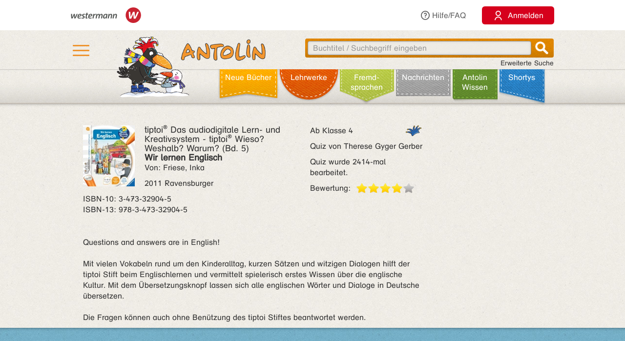

--- FILE ---
content_type: text/html;charset=utf-8
request_url: https://antolin.westermann.de/all/bookdetail.jsp?book_id=165955
body_size: 8770
content:















<!DOCTYPE html>







<html>
<head>
	<title>Antolin - Leseförderung von Klasse 1 bis 10</title>

	<link rel="shortcut icon" href="/images/favicon.ico" type="image/vnd.microsoft.icon">
	<link rel="icon" href="/images/favicon.ico" type="image/x-icon">

	<meta http-equiv="content-type" content="text/html; charset=utf-8">
	<meta http-equiv="Content-Language" content="de">

	<meta name="revisit-after" content="7 days">
	<meta name="robots" content="index, follow">

	<meta http-equiv="expires" content="0">

	<meta http-equiv="cache-control" content="no-cache">
	<meta http-equiv="pragma" content="no-cache">


	<meta http-equiv="pics-label" content='(pics-1.1 "http://www.icra.org/ratingsv02.html" comment "ICRAonline DE v2.0" l gen true for "http://www.antolin.de" r (nz 1 vz 1 lz 1 oz 1 cz 1) "http://www.rsac.org/ratingsv01.html" l gen true for "http://www.antolin.de" r (n 0 s 0 v 0 l 0))'>
	<meta http-equiv="pics-label" content='(pics-1.1 "http://www.classify.org/safesurf/" l gen true for "http://www.antolin.de/" r (SS~~000 1))'>

	<meta name="description" content="Antolin - Leseförderung leicht gemacht! Ideal für den Einsatz in der Schule (1. - 10. Klasse). Schüler/innen können selbstständig zu gelesenen Büchern Fragen beantworten und Punkte sammeln. Statistiken geben Auskunft über die Leseleistung.">
	<meta name="keywords" content="lesen, bücher, leseförderung lesekompetenz, textverständnis online lernen, lesen üben, online-programm, grundschule, klasse 1, klasse 2, klasse 3, klasse 4, klasse 5-10, lehrer, lehrerin, statistische auswertung, medienkompetenz, DAZ, motivation">

	<meta http-equiv="X-UA-Compatible" content="IE=edge">
	<meta property="og:image" content="/images_css/antolin-og-image.jpg">
	<meta id="meta_viewport"  name="viewport" content="width=device-width, height=device-height, initial-scale=1, minimum-scale=1, maximum-scale=2, user-scalable=yes, minimal-ui">

	<link rel="stylesheet" href="/css/reset.css">

	<link rel="stylesheet" href="/css/jquery-ui.css">
	<link rel="stylesheet" href="/css/jquery-ui-effects.css">

	<link rel="stylesheet" href="/css/bootstrap.min.css">
	<link rel="stylesheet" href="/css/yamm.css">
	<link rel="stylesheet" href="/css/flexslider.css">
	<link rel="stylesheet" href="/css/contentflow_src.css">
	<link rel="stylesheet" href="/css/jquery.mCustomScrollbar.css">
	<link rel="stylesheet" href="/css/jquery.fancybox.css">

	<link rel="stylesheet" href="/css/general.css">
	<link rel="stylesheet" href="/css/tabs.css">
	<link rel="stylesheet" href="/css/tables.css">
	<link rel="stylesheet" href="/css/searchform.css">
	<link rel="stylesheet" href="/css/create-quiz.css">

	<link rel="stylesheet" href="/css/startpage_slider.css">

	<link rel="stylesheet" href="/css/remixicon.css">

	<link rel="stylesheet" href="/css/gds.css">


	
	<link rel="stylesheet" media="(min-width: 1200px)" href="/css/device-lg.css?v=10">
	<link rel="stylesheet" media="(min-width: 992px) and (max-width: 1199px)" href="/css/device-lg.css?v=10">
	<link rel="stylesheet" media="(min-width: 768px) and (max-width: 991px) " href="/css/device-sm.css?v=10">
	<link rel="stylesheet" media="(max-width: 767px)" href="/css/device-xs.css?v=9">
	<link rel="stylesheet" media="screen and (-ms-high-contrast: active), (-ms-high-contrast: none) " href="/css/ie10plus.css">






	<script src="/js/app.4b2a6bdf3bca231932ef4398b511d704db1c2294.js"></script>


	<script src='/js/contentflow_src.js'></script><script src='/js/jquery.peity.js'></script>


	<script type="text/javascript">
		$(document).ready(function() {
			var hamburgerCheckbox = document.getElementById('hamburger-checkbox');
			var antolinRabe = document.getElementById('antolin-rabe');
			hamburgerCheckbox.addEventListener('change', (event) => {
				antolinRabe.classList.toggle("awayyy", event.currentTarget.checked);
			});

			
		});

		// Replacement for quiz fancybox
		$(document).on('click', 'a.gdsquizbutton', function(e) {
			var href = $(this).attr('href');

			var modal = $('<div class="gdsquizbox" style="position: fixed; top: 50%; left: 50%; z-index:9999; height:100vh; height:100dvh; width: 100vw; transform:translate(-50%, -50%); max-width: 1000px; max-height: 800px;"><iframe src="'+href+'" style="width: 100%; height:100%;"></iframe></div><div class="gdsquizbox" style="position: fixed;top: 0;left: 0;right: 0;bottom: 0; background-color: rgba(0,0,0,0.7); z-index: 9998;"></div><div class="gdsquizbox gdsquizbox-loader" style="width: 82px; height: 82px; top:50%; left: 50%; transform:translate(-50%, -50%); z-index:9999;position:fixed;background:no-repeat center url(\'/assets/quiz/spin82dark.gif\');"></div>');
			$('iframe', modal).on('load', function() {
				$('.gdsquizbox-loader').remove();
			});
			$('body').append(modal);
			$('body').css('overflow-y', 'hidden');

			return false;
		});
	</script>


<script>
  var _paq = _paq || [];
  _paq.push(['disableCookies']);
  _paq.push(["trackPageView"]);
  _paq.push(["enableLinkTracking"]);

  (function() {
    var u=(("https:" == document.location.protocol) ? "https" : "http") + "://track.westermann.de/piwik/";
    _paq.push(["setTrackerUrl", u+"piwik.php"]);
    _paq.push(["setSiteId", "66"]);
    var d=document, g=d.createElement("script"), s=d.getElementsByTagName("script")[0]; g.type="text/javascript";
    g.defer=true; g.async=true; g.src=u+"piwik.js"; s.parentNode.insertBefore(g,s);
  })();
</script>

</head>
<body>







	<div id="wgr-meta">
		<div class="container-fluid">

			<div class="space-after">
				<img src="/images_css/Kombi_grau.svg" alt="Westermann Logo" width="144">
			</div>
			<div class="hidden-xs">
				<a href="javascript:void(0)" class="dropdown-toggle" data-toggle="dropdown"><i class="ri-question-line"></i>Hilfe/FAQ</a>
				<ul class="dropdown-menu container-fluid">
									<li>
					<div class="row">
						<div class="col-sm-3 rub-column">
							<div class="menu-item level-2">
								<a data-target="#grundlagen" data-toggle="collapse" class="submenu-clicker">Grundlagen<b class="caret"></b></a>
							</div>
							<ul class="collapse in list-unstyled submenu-body" id="grundlagen">
								<li class=" menu-item level-3">
									<a href="/all/info/quizfragen_-_der_kern.jsp;jsessionid=A8DB6E6962A21DF2BF2F1E1D36DCE851">Quizfragen - der Kern</a>
								</li>
								<li class=" menu-item level-3">
									<a href="/all/info/das_leistet_antolin.jsp;jsessionid=A8DB6E6962A21DF2BF2F1E1D36DCE851">Das leistet Antolin</a>
								</li>
								<li class=" menu-item level-3">
									<a href="/all/info/so_funktioniert_antolin.jsp;jsessionid=A8DB6E6962A21DF2BF2F1E1D36DCE851">So funktioniert Antolin</a>
								</li>
								<li class=" menu-item level-3">
									<a href="/all/info/schritte_bis_zum_start.jsp;jsessionid=A8DB6E6962A21DF2BF2F1E1D36DCE851">Schritte bis zum Start</a>
								</li>
								<li class=" menu-item level-3">
									<a href="/all/info/lese-empfehlungen.jsp;jsessionid=A8DB6E6962A21DF2BF2F1E1D36DCE851">Lese-Empfehlungen</a>
								</li>
								<li class=" menu-item level-3">
									<a href="/all/info/lesespiele-apps.jsp;jsessionid=A8DB6E6962A21DF2BF2F1E1D36DCE851">Lesespiele-Apps</a>
								</li>
							</ul>
						</div>
						<div class="col-sm-3 rub-column">
							<div class="row">
								<div class="col-sm-12">
									<div class="menu-item level-2">
										<a data-target="#schule" data-toggle="collapse" class="submenu-clicker">Schule<b class="caret"></b></a>
									</div>
									<ul class="collapse in list-unstyled submenu-body" id="schule">
										<li class=" menu-item level-3">
											<a href="/all/info/mit-antolin-arbeiten.jsp;jsessionid=A8DB6E6962A21DF2BF2F1E1D36DCE851">Mit Antolin arbeiten</a>
										</li>
										<li class=" menu-item level-3">
											<a href="/all/info/grundschul-aktionen.jsp;jsessionid=A8DB6E6962A21DF2BF2F1E1D36DCE851">Grundschul-Aktionen</a>
										</li>
										<li class=" menu-item level-3">
											<a href="/all/info/sekundarstufen-aktionen.jsp;jsessionid=A8DB6E6962A21DF2BF2F1E1D36DCE851">Sekundarstufen-Aktionen</a>
										</li>
									</ul>
								</div>
								<div class="col-sm-12">
									<div class="menu-item level-2">
										<div class="hidden-xs" style="margin-top: 22px;"></div>
										<a data-target="#eltern" data-toggle="collapse" class="submenu-clicker">Eltern<b class="caret"></b></a>
									</div>
									<ul class="collapse in list-unstyled submenu-body" id="eltern">
										<li class=" menu-item level-3">
											<a href="/all/info/haeufig_gestellte_fragen.jsp;jsessionid=A8DB6E6962A21DF2BF2F1E1D36DCE851">Häufig gestellte Fragen</a>
										</li>
										<li class=" menu-item level-3">
											<a href="/all/info/mitarbeit_der_eltern.jsp;jsessionid=A8DB6E6962A21DF2BF2F1E1D36DCE851">Mitarbeit der Eltern</a>
										</li>
										<li class=" menu-item level-3">
											<a href="/all/info/quiz_erstellen.jsp;jsessionid=A8DB6E6962A21DF2BF2F1E1D36DCE851">Quiz erstellen</a>
										</li>
									</ul>
								</div>
							</div>
						</div>
						<div class="col-sm-3 rub-column">
							<div class="menu-item level-2">
								<a data-target="#buechereien" data-toggle="collapse" class="submenu-clicker">Büchereien und Buchhandel<b class="caret"></b></a>
							</div>
							<ul class="collapse in list-unstyled submenu-body" id="buechereien">
								<li class=" menu-item level-3">
									<a href="/all/info/titel-listen.jsp;jsessionid=A8DB6E6962A21DF2BF2F1E1D36DCE851">Titel-Listen</a>
								</li>
								<li class=" menu-item level-3">
									<a href="/all/info/buechereisysteme.jsp;jsessionid=A8DB6E6962A21DF2BF2F1E1D36DCE851">Büchereisysteme</a>
								</li>
								<li class=" menu-item level-3">
									<a href="/all/lizenzen.jsp;jsessionid=A8DB6E6962A21DF2BF2F1E1D36DCE851">Lizenzen für Büchereien</a>
								</li>
							</ul>
						</div>
						<div class="col-sm-3 rub-column">
							<div class="menu-item level-2 last">
								<a data-target="#informationen" data-toggle="collapse" class="submenu-clicker">Informationen<b class="caret"></b></a>
							</div>
							<ul class="collapse in list-unstyled submenu-body" id="informationen">
								<li class=" menu-item level-3">
									<a href="/all/lizenzen.jsp;jsessionid=A8DB6E6962A21DF2BF2F1E1D36DCE851">Lizenzen</a>
								</li>
								<li class=" menu-item level-3">
									<a href="/all/rubriken.jsp;jsessionid=A8DB6E6962A21DF2BF2F1E1D36DCE851">Buchrubriken</a>
								</li>
								<li class=" menu-item level-3">
									<a href="/all/help.jsp;jsessionid=A8DB6E6962A21DF2BF2F1E1D36DCE851">Hilfe</a>
								</li>
							</ul>
						</div>
					</div>
				</li>

				</ul>
			</div>
			<div>
				<button class="login-btn"
					onclick="location.href='/interfaces/login';"><span class="ri-user-line"></span> <span>Anmelden</span></button>
			</div>

		</div>
	</div>



	<div id="hdr-1" class="">
		<div class="container container-fluid">
			<div class="hamburger">
				<nav>
					<input type="checkbox" id="hamburger-checkbox">
					<label for="hamburger-checkbox" title="Menü öffnen"> <div class="hamburger-icon"> <div></div> <div></div> <div></div> </div> </label>
					<div id="hamburger-menu">

						<div class="menubox-item">
							<button class="login-btn"
								onclick="location.href='/interfaces/login';"><span class="ri-user-line"></span> <span>Anmelden</span></button>
						</div>
						<div class="menubox-item pw-forgotten"><a href='javascript: showModalMsg("/all/passwordforgotten.jsp");'>Benutzername oder Passwort vergessen?</a></div>
						<div class='menubox-item separator'></div>
						<div class="menubox-item">Für Lehrkräfte und Schulen:</div>
						<div class="menubox-item" style="margin-bottom: 15px;"><a href="/all/lizenzen.jsp" class="login-btn" style="color: #fff; padding: 10px; text-decoration: none;">Kostenlos testen</a></div>
						<div class='menubox-item visible-xs separator'></div>
						<div class='menubox-item visible-xs separator'></div>
						<div class="menubox-item visible-xs"><a href="/all/help_faq.jsp">Hilfe/FAQ</a></div>

						<div class='menubox-item visible-xs separator'></div>
						<div class='menubox-item visible-xs separator'></div>
						<div class="menubox-item visible-xs"><a href="/all/booknewest.jsp">Neue Bücher</a></div>
						<div class="menubox-item visible-xs"><a href="/all/bycat.jsp?rubrik=-6">Lehr&shy;werke</a></div>
						<div class="menubox-item visible-xs"><a href="/all/bycat.jsp?foreign=1">Fremd&shy;sprachen</a></div>

						<div class="menubox-item visible-xs"><a href="/all/antolin_lesetipps.jsp">Antolin-Spezial</a></div>
						<div class="menubox-item visible-xs"><a href="/all/bycat.jsp?rubrik=-23">Nachrichten</a></div>
						<div class="menubox-item visible-xs"><a href="/all/antolin_wissen-themen.jsp">Antolin Wissen</a></div>
						<div class="menubox-item visible-xs"><a href="/all/shortys.jsp">Shortys</a></div>

					</div>
				</nav>
			</div>
			<a class="raven-logo" href="/"><span id="antolin-rabe" class="css_class_rabe_winter"></span></a>
			<div class="searchbox righttext">
				<div class="input-container">
					<form name="fkeysearch" id="fkeysearch" onsubmit="javascript:return checkEmptyOrBlock('fkeysearch');"
						action="/booksearch.do;jsessionid=A8DB6E6962A21DF2BF2F1E1D36DCE851"
						method="get">
						<input type='hidden' name='qs' value='1'>
						<input type='hidden' name='jq_book_id' value=''>
						<input type='hidden' id='qs_keywords' name='qs_keywords' value=''>
						<input type="text" id="jqackeywords" name="keywords" class="search"
							placeholder="Buchtitel / Suchbegriff eingeben"
							value=''>
						<div id="inp-delete-icon"> </div>
						<div class="magnifyer"><a href="javascript: if (checkEmptyOrBlock('fkeysearch')) document.fkeysearch.submit();"><div class="magnifyer-img-div"></div></a></div>
						<div class="clear"> </div>
					</form>
				</div>
				<a id="ext-search-link" class="righttext hidden-xs" href="/all/extendedsearch.jsp;jsessionid=A8DB6E6962A21DF2BF2F1E1D36DCE851">Erweiterte Suche</a>
			</div>
		</div>
	</div>



	<div id="hdr-2">
		<div class="container-fluid hidden-xs">
			<ul id="main-nav-bar" class="nav navbar-nav">
				<li class="leather menu-item level-1" id="leather-1">
					<a href="/all/booknewest.jsp;jsessionid=A8DB6E6962A21DF2BF2F1E1D36DCE851">Neue Bücher</a>
				</li>
				<li class="leather menu-item level-1" id="leather-2">
					<a href="/all/bycat.jsp;jsessionid=A8DB6E6962A21DF2BF2F1E1D36DCE851?rubrik=-6">Lehr&shy;werke</a>
				</li>
				<li class="leather menu-item level-1" id="leather-3">
					<a href="/all/bycat.jsp;jsessionid=A8DB6E6962A21DF2BF2F1E1D36DCE851?foreign=1">Fremd&shy;sprachen</a>
				</li>

				<li class="leather menu-item level-1" id="leather-5">
					<a href="/all/bycat.jsp;jsessionid=A8DB6E6962A21DF2BF2F1E1D36DCE851?rubrik=-23">Nachrichten</a>
				</li>
				<li class="leather menu-item level-1 last" id="leather-6">
					<a href="/all/antolin_wissen-themen.jsp;jsessionid=A8DB6E6962A21DF2BF2F1E1D36DCE851">Antolin Wissen</a>
				</li>
				<li class="leather menu-item level-1" id="leather-4-blue">
					<a href="/all/shortys.jsp;jsessionid=A8DB6E6962A21DF2BF2F1E1D36DCE851">Shortys</a>
				</li>

			</ul>
		</div>
	</div>



	<div class="container" style="clear: both;">





<!-- 
		<div id="indicator">
			<div id="target"> </div>
			<div id="dimensions"></div>
		</div>
-->







		
 

<style>.fee_more, .fee_more_orig {display: none}
.fee_more_toggle, .fee_less_toggle {cursor: pointer; font-weight: 800; display: inline-block;}</style>
<script type='text/javascript'>
$(function() {
  $('.gdsfee').each(function() { fee_add_more(this); });
  $('.fee_more_toggle').click(function(e) {
    $t = $(this); var sel = '.fee_more_' + $t.data('fepage') + '_' + $t.data('feid');
    $(sel).show();
    $t.hide();
    e.stopPropagation();
  })
  $('.fee_less_toggle').click(function(e) {
    $(this).parent().hide();
    $(this).parent().parent().find('.fee_more_toggle').show();
    e.stopPropagation();
  })
});
</script>







<script type="text/javascript">
window.toTopOffset = 0;

function setCopyrightDivWidth(){
	$('.book-cover-with-copyright').width(function () {
		var img = $(this).children('img:first');
		if (img.length == 0) {
			return 123;
		}
		return (+img.width() + +img.css("marginRight").replace('px', ''));
	});
	
}

$(window).load(function(){
	setCopyrightDivWidth();
})

$('.book-cover-with-copyright img').load(function() { 
	setCopyrightDivWidth();
})


</script>


<div class="bg-row shadow-inner bg_white">
	<div class="content class-data" >
		<div class="row">
			<div class="col-md-9 col-sm-9">
				<div class="row" style="margin: 0;">
					<div class="col-md-8 col-sm-8" style="padding-left: 0">
						<div style="float: left;" class="book-cover-with-copyright">
							<img src='/covers/165955.jpg' alt='Buch-Cover' title='Rubrik: Englische Bücher' style='float: left; max-width: 100%; margin-right: 20px;margin-bottom: 10px;'>

						</div>
						<div><h4 style='margin: 0;'><span class='btitle'><span class='btitle_series'>tiptoi® Das audiodigitale Lern- und Kreativsystem  - tiptoi® Wieso? Weshalb? Warum? (Bd. 5)<br></span><span class='btitle_title'>Wir lernen Englisch</span></span></h4>
<p>Von: Friese, Inka</p>



<p>
2011 Ravensburger
</p>
<p style='display: inline-block;white-space:nowrap;'>
ISBN&#x2011;10: 3-473-32904-5<br style='clear: both;'/>
ISBN&#x2011;13: 978-3-473-32904-5
</p>

</div>
					</div>

					<div class="col-md-4 col-sm-4" style="padding: 0;">
						<p class='hidden-xs'>
<span style='float: right'>&nbsp;</span><span class='kappe_1' style='float: right'></span>Ab Klasse 4
</p>
<p class='visible-xs'>
Ab Klasse 4&nbsp;&nbsp;<span class='kappe_1' style='float: right'></span></p>
<p>Quiz von Therese Gyger Gerber</p>
<p></p><p>Quiz wurde 2414-mal bearbeitet.</p>
<div>
  <span style='float: left; margin-right: 11px;'>Bewertung:</span>
  <div class='voting-stars' style='float: left;'><div class='voting-star_grey'> </div><div class='voting-star_gold'> </div><div class='voting-star_gold'> </div><div class='voting-star_gold'> </div><div class='voting-star_gold'> </div></div>
</div>

					</div>
				</div>


				<div class="row">
					<div class="col-md-12 col-sm-12 hidden-xs" style="padding-top: 15px;">
						<span>
							Questions and answers are in English!<br><br>Mit vielen Vokabeln rund um den Kinderalltag, kurzen Sätzen und witzigen Dialogen hilft der tiptoi Stift beim Englischlernen und vermittelt spielerisch erstes Wissen über die englische Kultur. Mit dem Übersetzungsknopf lassen sich alle englischen Wörter und Dialoge in Deutsche übersetzen.<br><br>Die Fragen können auch ohne Benützung des tiptoi Stiftes beantwortet werden.<br>
						</span>

					</div>
					<div class="col-xs-12 visible-xs" style="padding-top: 15px;">
						<span>
							Questions and answers are in English!<br><br>Mit vielen Vokabeln rund um den Kinderalltag,
						</span>

						<span id="collapsable-book-description" class="collapse">
							 kurzen Sätzen und witzigen Dialogen hilft der tiptoi Stift beim Englischlernen und vermittelt spielerisch erstes Wissen über die englische Kultur. Mit dem Übersetzungsknopf lassen sich alle englischen Wörter und Dialoge in Deutsche übersetzen.<br><br>Die Fragen können auch ohne Benützung des tiptoi Stiftes beantwortet werden.<br>
						</span>
						<div style="width: 95%; text-align: right;">
							<a class="collapsable-toggler" href="#collapsable-book-description" data-toggle="collapse" onclick="$(this).parent().children().toggle(); return true;">... mehr</a>
							<a class="collapsable-toggler" href="#collapsable-book-description" data-toggle="collapse" onclick="$(this).parent().children().toggle(); return true;" style="display: none;">... weniger</a>
						</div>

					</div>
					
					
					
				</div>


			</div>

			<div class="col-md-3 col-sm-3" style="float: right;">


				<div></div>
				
				<div></div>

			</div>
		</div>


	</div><!-- class="content class-data" -->
</div><!-- class="bg-row shadow-inner bg_white" -->










<div class='bg-row shadow-inner bg_blue'>
  <div class='content' style="overflow: hidden;">
    <div class='row'>
      <div class='col-sm-12 centertext'>
        <h2>Buchtipps</h2>
        Wenn du dieses Buch gut findest, dann könnten dir auch diese Titel gefallen:
        
      </div><!-- class='col-sm-12 centertext' -->
     </div><!-- class='row' -->
     
     <div class='row'>
       <div class='col-sm-12 centertext'>

         <!-- Mindesthoehe, damit der Rest nicht so rauf und runter springt -->
         <div class="result_body" style="min-height: 323px;">
           <div style="overflow: visible;" id="books-flow">
             <!-- <div class="loadIndicator"><div class="indicator"></div></div> -->
             <div class="flow" style="height: 188px; visibility: invisible;">
               <!-- Hoehenstuetze, noetig fuer IE, damit es keinen JS-Error nach Bildschirmsperren gibt -->
               <img src="/images_css/spacer.gif" alt="" width=1 height=188 style="float: left;">

               <div class="item">
                 <img src='/covers/151131.jpg' style='visibility:hidden;' class='content' alt='' href='/all/bookdetail.jsp;jsessionid=A8DB6E6962A21DF2BF2F1E1D36DCE851?book_id=151131'>
                 <div class="caption">
                   <a href="/all/bookdetail.jsp;jsessionid=A8DB6E6962A21DF2BF2F1E1D36DCE851?book_id=151131"
                      class="internal-link-forward">
                     Weltraum
                   </a>
                 </div><!-- class="caption" -->
              </div><!-- class="item" -->

               <div class="item">
                 <img src='/covers/166207.jpg' style='visibility:hidden;' class='content' alt='' href='/all/bookdetail.jsp;jsessionid=A8DB6E6962A21DF2BF2F1E1D36DCE851?book_id=166207'>
                 <div class="caption">
                   <a href="/all/bookdetail.jsp;jsessionid=A8DB6E6962A21DF2BF2F1E1D36DCE851?book_id=166207"
                      class="internal-link-forward">
                     Der kleine Drache Kokosnuss bei den Römern
                   </a>
                 </div><!-- class="caption" -->
              </div><!-- class="item" -->

               <div class="item">
                 <img src='/covers/87421.jpg' style='visibility:hidden;' class='content' alt='' href='/all/bookdetail.jsp;jsessionid=A8DB6E6962A21DF2BF2F1E1D36DCE851?book_id=87421'>
                 <div class="caption">
                   <a href="/all/bookdetail.jsp;jsessionid=A8DB6E6962A21DF2BF2F1E1D36DCE851?book_id=87421"
                      class="internal-link-forward">
                     Entdecke den Bauernhof (I)
                   </a>
                 </div><!-- class="caption" -->
              </div><!-- class="item" -->

               <div class="item">
                 <img src='/covers/173963.jpg' style='visibility:hidden;' class='content' alt='' href='/all/bookdetail.jsp;jsessionid=A8DB6E6962A21DF2BF2F1E1D36DCE851?book_id=173963'>
                 <div class="caption">
                   <a href="/all/bookdetail.jsp;jsessionid=A8DB6E6962A21DF2BF2F1E1D36DCE851?book_id=173963"
                      class="internal-link-forward">
                     Im Labyrinth der Finsternis
                   </a>
                 </div><!-- class="caption" -->
              </div><!-- class="item" -->

               <div class="item">
                 <img src='/covers/191455.jpg?v=2' style='visibility:hidden;' class='content' alt='' href='/all/bookdetail.jsp;jsessionid=A8DB6E6962A21DF2BF2F1E1D36DCE851?book_id=191455'>
                 <div class="caption">
                   <a href="/all/bookdetail.jsp;jsessionid=A8DB6E6962A21DF2BF2F1E1D36DCE851?book_id=191455"
                      class="internal-link-forward">
                     Das ist alles Mathe - Verrücktes Wissen aus der Welt der Zahlen (I)
                   </a>
                 </div><!-- class="caption" -->
              </div><!-- class="item" -->

               <div class="item">
                 <img src='/covers/174162.jpg' style='visibility:hidden;' class='content' alt='' href='/all/bookdetail.jsp;jsessionid=A8DB6E6962A21DF2BF2F1E1D36DCE851?book_id=174162'>
                 <div class="caption">
                   <a href="/all/bookdetail.jsp;jsessionid=A8DB6E6962A21DF2BF2F1E1D36DCE851?book_id=174162"
                      class="internal-link-forward">
                     Spuk im Schloss
                   </a>
                 </div><!-- class="caption" -->
              </div><!-- class="item" -->

               <div class="item">
                 <img src='/covers/149885.jpg' style='visibility:hidden;' class='content' alt='' href='/all/bookdetail.jsp;jsessionid=A8DB6E6962A21DF2BF2F1E1D36DCE851?book_id=149885'>
                 <div class="caption">
                   <a href="/all/bookdetail.jsp;jsessionid=A8DB6E6962A21DF2BF2F1E1D36DCE851?book_id=149885"
                      class="internal-link-forward">
                     SpongeBob, der fliegende Schwamm
                   </a>
                 </div><!-- class="caption" -->
              </div><!-- class="item" -->

               <div class="item">
                 <img src='/covers/120190.jpg' style='visibility:hidden;' class='content' alt='' href='/all/bookdetail.jsp;jsessionid=A8DB6E6962A21DF2BF2F1E1D36DCE851?book_id=120190'>
                 <div class="caption">
                   <a href="/all/bookdetail.jsp;jsessionid=A8DB6E6962A21DF2BF2F1E1D36DCE851?book_id=120190"
                      class="internal-link-forward">
                     Mein großes Wimmelbuch
                   </a>
                 </div><!-- class="caption" -->
              </div><!-- class="item" -->

               <div class="item">
                 <img src='/covers/81822.jpg' style='visibility:hidden;' class='content' alt='' href='/all/bookdetail.jsp;jsessionid=A8DB6E6962A21DF2BF2F1E1D36DCE851?book_id=81822'>
                 <div class="caption">
                   <a href="/all/bookdetail.jsp;jsessionid=A8DB6E6962A21DF2BF2F1E1D36DCE851?book_id=81822"
                      class="internal-link-forward">
                     Unterwegs mit der Feuerwehr (II)
                   </a>
                 </div><!-- class="caption" -->
              </div><!-- class="item" -->

               <div class="item">
                 <img src='/covers/147640.jpg' style='visibility:hidden;' class='content' alt='' href='/all/bookdetail.jsp;jsessionid=A8DB6E6962A21DF2BF2F1E1D36DCE851?book_id=147640'>
                 <div class="caption">
                   <a href="/all/bookdetail.jsp;jsessionid=A8DB6E6962A21DF2BF2F1E1D36DCE851?book_id=147640"
                      class="internal-link-forward">
                     De Grüffelo
                   </a>
                 </div><!-- class="caption" -->
              </div><!-- class="item" -->

             </div><!-- class="flow" -->
             <div class="preButton"></div>
		     <div class="nextButton"></div>
             <div class="globalCaption"></div>
           </div><!-- class="ContentFlow" -->
         </div><!-- class="result_body" -->

       </div><!-- class='col-sm-12 centertext' -->
     </div><!-- class='row' -->
   </div><!-- class='content' -->
</div><!-- class='bg-row shadow-inner bg_blue' -->









  



<div class='bg-row shadow-inner bg_orange'>
	<div class='content'>
		<div class='row'>
			<div class='col-sm-12'>
				<div class='content-box' style='background-color: #fff; padding: 15px;'>
					<h2 style="color: #000; margin-bottom: 10px;">Buchdetails + Andere Bücher</h2>

					<a href="/booksearch.do?series=9257"
						class="internal-link-forward">Andere Bücher aus der Reihe <b>tiptoi® Das audiodigitale Lern- und Kreativsystem</b></a>
					<br>

					<a href="/booksearch.do?series=3546"
						class="internal-link-forward"
						>Andere Bücher aus der Reihe <b>tiptoi® Wieso? Weshalb? Warum?</b></a>
					<br>

					<a href="/booksearch.do?author=Friese, Inka"
						class="internal-link-forward">Andere Bücher von <b>Friese, Inka</b></a>
					<br>



					<a href="/booksearch.do?category=-2"
						class="internal-link-forward"
						>Andere Bücher mit Rubrik <b>Englische Bücher</b></a>
					<br>

<br>

					<a href="/booksearch.do;jsessionid=A8DB6E6962A21DF2BF2F1E1D36DCE851?dummyparam&f_category=2&f_category=7&f_category=28&f_category=35&f_category=44&f_category=350&f_category=371&f_category=411"
						class="internal-link-forward">Andere Bücher für den Orden <b>Freundschaft & Familie</b></a>
					<br>

<br>

					<a href="/booksearch.do?category=2"
						class="internal-link-forward"
						>Andere Bücher mit Thema <b>Familie: Eltern und Kinder</b></a>
					<br>

	<br>



					<a href="/bookpokesearch.do?f_tag=s&amp;f_c=2154"
						class="internal-link-forward"
						>Andere Bücher mit Schlagwort <b>Deutsch - Englisch</b></a>
					<br>

					<a href="/bookpokesearch.do?f_tag=s&amp;f_c=3658"
						class="internal-link-forward"
						>Andere Bücher mit Schlagwort <b>Englisch</b></a>
					<br>

					<a href="/bookpokesearch.do?f_tag=s&amp;f_c=1930"
						class="internal-link-forward"
						>Andere Bücher mit Schlagwort <b>family</b></a>
					<br>

					<a href="/bookpokesearch.do?f_tag=s&amp;f_c=1201"
						class="internal-link-forward"
						>Andere Bücher mit Schlagwort <b>Lernspiel für Englisch</b></a>
					<br>

				</div><!-- class='content-box' -->
			</div><!-- class='col-sm-12 centertext' -->
		</div><!-- class='row' -->
	</div><!-- class='content' -->
</div><!-- class='bg-row shadow-inner bg_orange' -->










<script>
function myLoadPagePost(url, name) {
  loadPagePost(url, "#" + name + "-panel","#" + name + "-content");
}


function loadTab(e, forceLoad) {
  if ($(e).is("#leseliste-tab")) {
    myLoadPagePost("/teachers/rlist_bookdetail.jsp;jsessionid=A8DB6E6962A21DF2BF2F1E1D36DCE851?book_id=165955&lb_id=0", "leseliste");
  } else if ($(e).is("#lbt-freigeben-tab")) {
    myLoadPagePost("/teachers/lbt_bookdetail.jsp;jsessionid=A8DB6E6962A21DF2BF2F1E1D36DCE851?book_id=165955&lb_id=0", "lbt-freigeben");
  } else if ($(e).is("#meinungsumfrage-tab")) {
    myLoadPagePost("/all/quizopinionresult.jsp;jsessionid=A8DB6E6962A21DF2BF2F1E1D36DCE851?book_id=165955", "meinungsumfrage");
  } else if ($(e).is("#fehler-melden-tab")) {
    myLoadPagePost("/all/reporterror.jsp;jsessionid=A8DB6E6962A21DF2BF2F1E1D36DCE851?book_id=165955", "fehler-melden");
  } else if ($(e).is("#schlagwoerter-tab")) {
    if (forceLoad || $('#schlagwoerter-acc-heading').length == 0) {
      myLoadPagePost("/teachers/suggestkeywords.jsp;jsessionid=A8DB6E6962A21DF2BF2F1E1D36DCE851?book_id=165955", "schlagwoerter");
    }
  } else if ($(e).is("#wishlist-tab")) {
    myLoadPagePost("/all/mywishlist.jsp;jsessionid=A8DB6E6962A21DF2BF2F1E1D36DCE851?book_id=165955","wishlist");
  } else {
    console.log("noe, falsch!");
  }
}


// Bei Klick auf einen Tab, den Inhalt evtl. laden
$(document).on('shown.bs.tab', 'a[data-toggle="tab"]', function (e) {
  loadTab(e.target, true);
});
$(document).on('shown.bs.collapse', '#schlagwoerter-panel', function (e) {
  loadTab($('#schlagwoerter-tab'), true);
});


// Bei Document.ready den Inhalt des aktiven Tabs evtl. laden
$(document).ready(function() {
	if (false) {
		$(".nav-tabs li").removeClass("active");
		
		$("#wishlist-tab").parent().addClass("active");
		
		$(".tab-pane.in.active").removeClass("active in");
		$("#wishlist-panel-parent").parent().addClass("active in");
		
	}
  $('.nav-tabs li.active a').each(function() {
    if (! $(this).hasClass("collapsed")) {
      loadTab($(this));
    }
  });

  $("input:radio[name='choosen_medal_id']").click(function() {
      document.getElementById("medal_chooser_hint").classList.remove("show");
      let quizButton = document.getElementById("begin-quiz-button");
      if (! isInViewport(quizButton)) {
        quizButton.scrollIntoView({ behavior: "smooth", block: "center", inline: "nearest" });
      }
  })
});


$('#begin-quiz-button').click(function() {
  if (document.body.contains(document.getElementById("medal_chooser"))) {
    if (! $("input:radio[name='choosen_medal_id']").is(":checked")) {
      document.getElementById("medal_chooser").scrollIntoView({ behavior: "smooth", block: "end", inline: "nearest" });
      if (window.innerWidth <= 768) {
        document.getElementById("medal_chooser_hint").classList.remove("left");
        document.getElementById("medal_chooser_hint").classList.add("top");
      }
      document.getElementById("medal_chooser_hint").classList.add("show");
      return false;
    }
    document.getElementById('begin-quiz-button').href += "&choosen_medal_id=" + $("input:radio[name='choosen_medal_id']:checked").val();
  }

  $('.quiz-pre-show').hide();
  $('.quiz-post-show').show();
});
</script>








		<!-- ?php include "includes/pagefoot.html" START -->
		<div id="page-footer">
			<div class="bg-row shadow-inner bg_white">
				<div class="content">

					<div class="row">
						<div class="col-md-12 col-sm-12 centertext">
							<h2>Fragen? <br class="visible-xs">Wir sind für Sie da!</h2>
							<p>
							  Westermann Gruppe<br style="margin-bottom: 11px;">
								Telefon: +49 531 12325 335
								<br>
								Mo - Do: 08:00 - 18:00 Uhr<br>
								Fr: 08:00 - 17:00 Uhr
							</p>
							<a class="btn orange center" href="/all/contact.jsp">Zum Kontaktformular</a>
						</div>
						<div class="col-md-3 col-sm-3"> </div>
					</div><!-- class="row" -->

					<div class="row" style="margin-top: 40px;">
						<div class="col-md-offset-2 col-md-2 col-sm-offset-1 col-sm-2 col-xs-offset-0 col-xs-12 centertext-xs">
							<span class="nav-headline"><a href="https://www.westermann.de/allgemeine-geschaeftsbedingungen-bildungshaus-schulbuchverlage/"target="_blank">		AGB/Widerruf</a></span></div>

						<div class="col-md-3 col-sm-3 col-xs-offset-0 col-xs-12 centertext-xs">
							<span class="nav-headline"><a href="/all/datenschutz.jsp;jsessionid=A8DB6E6962A21DF2BF2F1E1D36DCE851">Datenschutz</a></span>
						</div>

						<div class="col-md-2 col-sm-2 col-xs-offset-0 col-xs-12 centertext-xs">
							<span class="nav-headline"><a href="/all/impressum.jsp;jsessionid=A8DB6E6962A21DF2BF2F1E1D36DCE851">Impressum</a></span>
						</div>

						<div class="col-md-3 col-sm-3 col-xs-offset-0 col-xs-12 centertext-xs">
							<span class="nav-headline"><a
								href="https://mein.westermann.de/user"
								target="_blank">Mein Konto</a></span>
						</div>
					</div><!-- class="row" -->

					<div class="row">
						<div class="col-sm-offset-3 col-md-6 col-sm-6 centertext">
							<h2>Auszeichnungen</h2>
						</div>
					</div><!-- class="row" -->

					<div class="row">
						<div class="col-sm-offset-1 col-md-2 col-sm-2 col-xs-4 centertext">
							<img class="" src="/assets/auszeichnung1.png" alt="Software-Preis GIGA-MAUS">
						</div>
						<div class="col-md-2 col-sm-2 col-xs-4 centertext">
							<img class="" src="/assets/fragFINN.png" alt="fragFINN - Gecheckt!" style="max-width: 92px;">
						</div>
						<div class="col-md-2 col-sm-2 col-xs-4 centertext">
							<img class="" src="/assets/auszeichnung3.png" alt="Comenius EduMedia Medaille">
						</div>
						<div class="col-md-2 col-xs-12 col-sm-4 centertext">
							<img class="" src="/assets/auszeichnung4.png" alt="Lern-App-Gütesiegel">
						</div>
					</div><!-- class="row" -->

					<div class="row">
						<div class="col-md-offset-2 col-md-8 col-sm-12 centertext">
							<br> 
							<p style="font-size:11px;">
								&copy;
								Westermann
							</p>
						</div>
					</div><!-- class="row" -->

				</div><!-- class="content" -->

				<div class="bg-row bg_white">
					<div class="bg_footer"></div>
				</div>

			</div><!-- class="bg-row shadow-inner bg_white" -->
		</div><!-- id="page-footer" -->

		<div class="responsive-bootstrap-toolkit"></div>
		<!-- ?php include "includes/pagefoot.html" ENDE -->
		<div id="scroll-up-button" class="container centertext">
			<a class="btn orange" href="#"> <img class="arrow-up" src="/assets/search/icon_arrow_up_white.png">Nach oben</a>
		</div>



		<div id="modalMsg" class="modal fade" role="dialog" >
			<div class="modal-dialog">
				<div class="modal-content">
					<div class="modal-header"><button type="button" class="close-btn" data-dismiss="modal"></button></div>
					<div id="modal-page" class="modal-body"></div>
					<div class="modal-footer" style="clear: both;"></div>
				</div>
			</div>
		</div>

		<div id="floatingMsg" class="modal fade modeless" role="dialog" data-backdrop="false">
			<div class="modal-dialog">
				<div class="modal-content">
					<div class="modal-header"><button type="button" class="close-btn" data-dismiss="modal"></button></div>
					<div id="floating-page" class="modal-body"></div>
					<div class="modal-footer" style="clear: both;"></div>
				</div>
			</div>
		</div>



	</div><!-- class="container"-->




</body>
</html>



--- FILE ---
content_type: text/css
request_url: https://antolin.westermann.de/css/startpage_slider.css
body_size: 549
content:
::-webkit-input-placeholder {
  /* WebKit, Blink, Edge */
  color: #999999 !important; }

:-moz-placeholder {
  /* Mozilla Firefox 4 to 18 */
  color: #999999 !important;
  opacity: 1; }

::-moz-placeholder {
  /* Mozilla Firefox 19+ */
  color: #999999 !important;
  opacity: 1; }

:-ms-input-placeholder {
  /* Internet Explorer 10-11 */
  color: #999999 !important; }

.container .flexslider {
  border: none;
  border-radius: 0;
  margin: 0;
  padding: 0; }
  .container .flexslider .flex-direction-nav .flex-prev {
    left: 10px;
    opacity: 0.7; }
  .container .flexslider .flex-direction-nav .flex-next {
    right: 10px;
    opacity: 0.7; }
  .container .flexslider .flex-control-nav {
    position: absolute;
    right: 20px;
    bottom: 40px;
    width: 200px;
    text-align: right; }
  .container .flexslider .flex-control-paging li a {
    background-image: url(../assets/slider_kreis_weiss.png);
    border: 0 none;
    width: 26px;
    height: 26px;
    box-shadow: none;
    background-color: transparent;
    color: transparent; }
    .container .flexslider .flex-control-paging li a.flex-active {
      background-image: url(../assets/slider_kreis_orange.png); }
  .container .flexslider .flex-direction-nav a {
    display: none;
    z-index: 8; }
    .container .flexslider .flex-direction-nav a:before {
      color: blue;
      font-size: 30px; }
.container .slider-row {
  background-position: center center;
  background-size: contain;
  background-repeat: no-repeat;
  margin: 0!important; }
